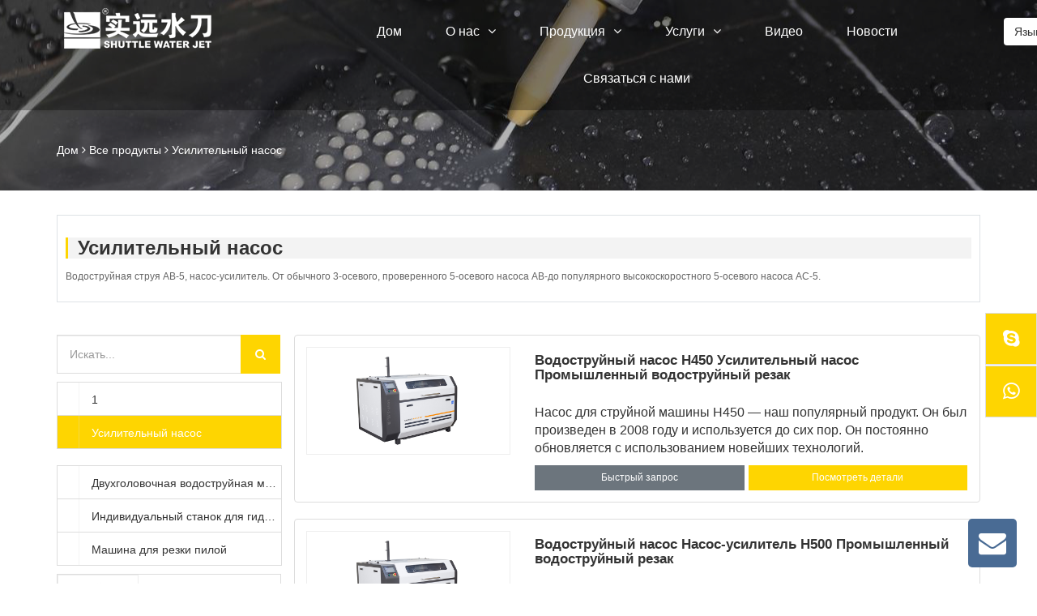

--- FILE ---
content_type: text/html; charset=utf-8
request_url: https://ru.shuttlewaterjet.com/products/intensifier-pump.html
body_size: 12642
content:
<!DOCTYPE html>
<html lang="ru" dir="ltr">

<head>
    <meta charset="UTF-8">
    <meta http-equiv="X-UA-Compatible" content="IE=edge">
    <meta name="viewport" content="width=device-width, initial-scale=1.0" />
    <title> Китайский производитель насосов-усилителей</title>
    <meta name="keywords" content="Усилительный насос">
    <meta name="description" content=" OEM-производитель насосов-усилителей | От обычного 3-осного до популярного AC-5-осевого оборудования, каждое оборудование Shuttle соответствует рыночному спросу, никогда не устаревает и всегда пользуется популярностью среди отечественных и зарубежных клиентов.">
    <link rel="shortcut icon" href="https://img.yigetechsaas.com/49/source/favicon_24888.png" type="image/x-icon" />
    <meta http-equiv="x-dns-prefetch-control" content="on" />
    <link rel="dns-prefetch" href="https://static.yigetechcms.com/">
	<link rel="dns-prefetch" href="https://img.yigetechsaas.com">
	
	<meta property="og:type" content="website" />
    <meta property="og:title" content=" Китайский производитель насосов-усилителей" />
    <meta property="og:site_name" content="Водяной струйный челнок" />
    <meta property="og:description"
          content=" OEM-производитель насосов-усилителей | От обычного 3-осного до популярного AC-5-осевого оборудования, каждое оборудование Shuttle соответствует рыночному спросу, никогда не устаревает и всегда пользуется популярностью среди отечественных и зарубежных клиентов." />
    <meta property="og:url" content="https://ru.shuttlewaterjet.com/products/intensifier-pump.html" />
    <meta property="og:image" content="https://img.yigetechsaas.com/49/source/logo_24887.png" />
	
			<link rel="alternate" href="https://www.shuttlewaterjet.com" hreflang="x-default">
	        <link rel="alternate" href="https://ru.shuttlewaterjet.com" hreflang="ru">
	        <link rel="alternate" href="https://ar.shuttlewaterjet.com" hreflang="ar">
	            <link rel="canonical" href="https://ru.shuttlewaterjet.com/products/intensifier-pump.html" />

	<link rel="stylesheet" href="https://static.yigetechcms.com/project/shiyuanjixie/css/bootstrap.min.css">
	<link rel="stylesheet" href="https://static.yigetechcms.com/project/shiyuanjixie/css/font-awesome.min.css">
	<link rel="stylesheet" href="https://static.yigetechcms.com/project/shiyuanjixie/css/swiper-bundle.min.css">
	<link rel="stylesheet" href="https://static.yigetechcms.com/project/shiyuanjixie/css/owl.carousel.min.css">
	<link rel="stylesheet" href="https://static.yigetechcms.com/project/shiyuanjixie/css/stellarnav.min.css">
	<link rel="stylesheet" href="https://static.yigetechcms.com/project/shiyuanjixie/css/jquery.fancybox.min.css">

    <style>
        .site-header {position:fixed;top:0;z-index:9999;width:100%;background:rgba(0,0,0,0.3);padding:10px 0;}
        .d-none {display:none;}
        .inner-mask {position:absolute;left:0;top:0;width:100%;height:100%;background: #000;opacity: .3;}
        .inner-title {display:none;}
        .banner_area_plane {min-height:350px;position:relative;}
        .navbar-brand {padding:0;}
        .inner-title {position:absolute;bottom:60px;color:#fff;font-weight:600;}
        .b_crum_link_inner {position:absolute;bottom:40px;}
        .b_crum_link_inner a,.b_crum_link_inner i {color:#fff;}
        .stellarnav ul ul {background:rgba(0,0,0,0.9);}
        .stellarnav>ul>li>a {padding:20px 25px;font-size:16px;}
        .stellarnav li a:hover {background:#EEC801;}
        .stellarnav li a {color:#fff;}
        .menu-toggle i.fa-bars{font-size:28px;}
        @media screen and (min-width:1024px) {.d-none {display:none;}
        }
        .inner-bg {min-height:235px;background-size:cover;position:relative;}
        @media screen and (max-width:760px) {.site-header {background:rgba(0,0,0,0.9);padding:16px 0;}
            .logo-ab {position:absolute;right:0px;width:72%;top:0px;}
            .vedio_play {margin-top:70px;}
            .stellarnav.mobile>ul>li>a {color:#111;}
            .stellarnav.mobile li.has-sub a {color:#111;}
            .stellarnav.mobile ul {background:#BCB9B9;}
            .xs-hidden {display:none;}
        }
        .site-header nav {position:relative;}
        .attr-nav {position:absolute;right:-80px;top:12px;}
        .btn-group .btn {color:#333 !important;background-color:#fff;border-color:#ccc;display:inline-block;padding:6px 12px;margin-bottom:0;font-size:14px;font-weight:400;line-height:1.42857143;text-align:center;white-space:nowrap;vertical-align:middle;-ms-touch-action:manipulation;touch-action:manipulation;cursor:pointer;user-select:none;background-image:none;border:1px solid transparent;border-radius:4px;}
        @media screen and (min-width:1000px) {.pc-hidden {display:none !important;}
        }

    </style>

    <script src="https://static-test.yigetechcms.com/project/shiyuanjixie/js/jquery.min.js" type="ddf897db5db0e2ecda59869b-text/javascript"></script>
    <script src="https://static-test.yigetechcms.com/project/shiyuanjixie/js/owl.carousel.min.js" type="ddf897db5db0e2ecda59869b-text/javascript"></script>



    <!-- Google Tag Manager -->
    <script type="ddf897db5db0e2ecda59869b-text/javascript">(function(w,d,s,l,i){w[l]=w[l]||[];w[l].push({'gtm.start':
            new Date().getTime(),event:'gtm.js'});var f=d.getElementsByTagName(s)[0],
        j=d.createElement(s),dl=l!='dataLayer'?'&l='+l:'';j.async=true;j.src=
        'https://www.googletagmanager.com/gtm.js?id='+i+dl;f.parentNode.insertBefore(j,f);
    })(window,document,'script','dataLayer','GTM-WNTGZFL');</script>
    <!-- End Google Tag Manager -->
    <script type="application/ld+json">
{
"@context": "https://schema.org",
  "@type": "BreadcrumbList",
  "itemListElement": [
  {
      "@type": "ListItem",
      "position": 1,
      "name": "Home",
      "item": "http://ru.shuttlewaterjet.com"
  },
    {
      "@type": "ListItem",
      "position": 2,
      "name": "Все продукты"
      ,"item": "http://ru.shuttlewaterjet.com/products/all.html"  }
  ,    {
      "@type": "ListItem",
      "position": 3,
      "name": "Усилительный насос"
      ,"item": "http://ru.shuttlewaterjet.com/products/intensifier-pump.html"  }
      ]
 }
</script>

</head>

<body class="home home-5">

<!-- Google Tag Manager (noscript) -->
<noscript><iframe src="https://www.googletagmanager.com/ns.html?id=GTM-WNTGZFL"
                  height="0" width="0" style="display:none;visibility:hidden"></iframe></noscript>
<!-- End Google Tag Manager (noscript) -->

<script type="ddf897db5db0e2ecda59869b-text/javascript">
    window.rtl_flag = false
</script>
<div class="site-wrapper">
<!-- header  start -->

<!-- Site header -->
<header class="site-header" id="site-header">
    <nav class="container">
        <div class="row top-header">
            <div class="col-lg-3 col-xs-7 logo-ab">
                <div class="logo">
                    <a class="navbar-brand" href="/">
                        <img src="https://img.yigetechsaas.com/49/source/logo_24887.png" alt="Logo">
                    </a>
                </div>
            </div>
            <div class="col-lg-9 col-xs-12">
                <div class="main-nav-area">
                    <div class="stellarnav desktop">
                        <ul class="mobile-100">
                                                        <li>
                                <a href="/">Дом</a>
                                                            </li>
                                                        <li>
                                <a href="/page/about-us.html">О нас</a>
                                                                <ul>
                                                                        <li>
                                        <a href="/page/about-us.html">Профиль компании</a>
                                                                            </li>
                                                                        <li>
                                        <a href="/page/about-us.html">Построение команды</a>
                                                                            </li>
                                                                        <li>
                                        <a href="/galleries/honor-certificate.html">Почетная грамота</a>
                                                                            </li>
                                                                    </ul>
                                                            </li>
                                                        <li>
                                <a href="/products/all.html">Продукция</a>
                                                                <ul>
                                                                        <li>
                                        <a href="/products/sawjet-cutting-machine.html">Машина для резки пилой</a>
                                                                            </li>
                                                                        <li>
                                        <a href="/product/ac-5axis-cnc-water-jet-cutting-machine.html">Камни Плитка Стекло Металлы Струя воды</a>
                                                                                <ul>
                                                                                        <li>
                                                <a href="/product/ac-5axis-cnc-water-jet-cutting-machine.html">Станок для гидроабразивной резки с ЧПУ под углом 45 градусов</a>
                                            </li>
                                                                                        <li>
                                                <a href="/product/ab-5-axis-waterjet-machine.html">Угловая резка AB 5-осевой гидроабразивный станок</a>
                                            </li>
                                                                                        <li>
                                                <a href="/product/3axis-portable-water-jet-cutting-machine.html">Пряморезной 3-осевой портативный станок для гидроабразивной резки</a>
                                            </li>
                                                                                    </ul>
                                                                            </li>
                                                                        <li>
                                        <a href="/product/two-heads-with-45-degrees-10-degrees-water-jet.html">Машина для водоструйной обработки с двумя головками</a>
                                                                                <ul>
                                                                                        <li>
                                                <a href="/product/two-heads-vertical-cutting-water-jet.html">Вертикальная струя воды с двумя головками</a>
                                            </li>
                                                                                        <li>
                                                <a href="/product/two-heads-with-45-degrees-10-degrees-water-jet.html">Две головки с 45-градусной и 10-градусной струей воды</a>
                                            </li>
                                                                                        <li>
                                                <a href="/product/two-heads-with-45-degrees-0-degree-water-jet.html">Две головки с 45-градусной и 0-градусной струей воды</a>
                                            </li>
                                                                                    </ul>
                                                                            </li>
                                                                        <li>
                                        <a href="/product/customized-waterjet-cutting-machine.html">Индивидуальный станок для гидроабразивной резки</a>
                                                                                <ul>
                                                                                        <li>
                                                <a href="/product/customized-waterjet-cutting-machine.html">Большой станок для гидроабразивной резки</a>
                                            </li>
                                                                                        <li>
                                                <a href="/product/mini-waterjet-cutting-machine.html">Мини-станок для гидроабразивной резки</a>
                                            </li>
                                                                                    </ul>
                                                                            </li>
                                                                        <li>
                                        <a href="/product/intensifier-pump-industrial-water-jet-cutter.html">Усилитель насоса Промышленный водоструйный резак</a>
                                                                                <ul>
                                                                                        <li>
                                                <a href="/product/intensifier-pump-industrial-water-jet-cutter.html">Водоструйный насос H500 Насос-усилитель Промышленный водоструйный резак</a>
                                            </li>
                                                                                        <li>
                                                <a href="/product/water-jet-pump-h450-intensifier-pump-industrial-water-jet-cutter.html">Водоструйный насос H450 Насос-усилитель Промышленный водоструйный резак</a>
                                            </li>
                                                                                    </ul>
                                                                            </li>
                                                                    </ul>
                                                            </li>
                                                        <li>
                                <a href="/service/after-sales-service.html">Услуги</a>
                                                                <ul>
                                                                        <li>
                                        <a href="/service/after-sales-service.html">Послепродажное обслуживание</a>
                                                                            </li>
                                                                        <li>
                                        <a href="/service/after-sales-service.html">Бесплатный тест</a>
                                                                            </li>
                                                                    </ul>
                                                            </li>
                                                        <li>
                                <a href="/page/video.html">Видео</a>
                                                            </li>
                                                        <li>
                                <a href="/articles/news.html">Новости</a>
                                                            </li>
                                                        <li>
                                <a href="/page/contact-us.html">Связаться с нами</a>
                                                            </li>
                                                    </ul>
                    </div>
                </div>
            </div>

        </div>
        <div class="attr-nav xs-hidden">
            <div class="btn-group lang-choose">
                <button type="button" class="btn btn-default dropdown-toggle" data-toggle="dropdown" aria-haspopup="true" aria-expanded="false">
                    Язык<span class="caret"></span>
                </button>
                <ul class="dropdown-menu">
                                        <li><a href="https://www.shuttlewaterjet.com"><span class="flag-icon "></span>
                        English</a></li>
                                        <li><a href="https://ru.shuttlewaterjet.com"><span class="flag-icon "></span>
                        Pусский</a></li>
                                        <li><a href="https://ar.shuttlewaterjet.com"><span class="flag-icon "></span>
                        اللغة العربية</a></li>
                                                        </ul>
            </div>
        </div>
    </nav>
</header>

<!--Product-->
<!-- bg-banner  start -->
<section class="inner-bg" style="background: url('https://img.yigetechsaas.com/49/source/shiyuan-banner_24890.jpg');background-position: center;">
    <div class="inner-mask"></div>
    <div class="container">
        <h1 class="inner-title">
                        Усилительный насос        </h1>
        <div class="b_crum_link_inner">
            <a href="/">Дом</a>
                        <i class="fa fa-angle-right" aria-hidden="true"></i>
            <a href="/products/all.html"><span>Все продукты</span></a>
                        <i class="fa fa-angle-right" aria-hidden="true"></i>
            <a href="/products/intensifier-pump.html"><span>Усилительный насос</span></a>
                        

        </div>
    </div>
</section>

<!-- 插件样式 -->
<link rel="stylesheet" href="https://static.yigetechcms.com/project/shiyuanjixie/css/lightslider.min.css">
<link rel="stylesheet" href="https://static.yigetechcms.com/project/shiyuanjixie/css/jquery.treemenu.min.css">

<!-- 插件脚本 -->
<script src="https://static-test.yigetechcms.com/project/shiyuanjixie/js/lightslider.min.js" type="ddf897db5db0e2ecda59869b-text/javascript"></script>
<script src="https://static-test.yigetechcms.com/project/shiyuanjixie/js/jquery.treemenu.min.js" type="ddf897db5db0e2ecda59869b-text/javascript"></script>

<!-- 页面样式 -->
<link rel="stylesheet" href="https://static.yigetechcms.com/project/shiyuanjixie/css/products-4.css">
<style>
    .slider-search input {
        width: 82%;
        height: 48px !important;
        float: left;
    }

    .table-striped>tbody>tr:nth-of-type(odd) {
        background-color: #E2DFDF;
    }

    main .section-head h2:after {
        height: 2px;
    }

    main .section-head h2:after {
        background-color: #FED501;
    }

    main .aside-munu .list-group-item .treemenu .toggler {
        width: 28px;
        height: 100%;
        line-height: 44px;
        padding: 0;
    }

    .slider-search button {
        height: 48px;
        width: 100%;
    }

    main .content-style h3 {
        border-left: 0.12em solid #FED501;
    }

    .media-object {
        height: 100%;
    }

    main .thumbnail .button-box.row .btn:hover {
        background-color: #143581;
        border-color: #143581;
    }

    main .btn-primary:hover {
        background-color: #143581 !important;
        border-color: #143581 !important;
    }

    main .thumbnail h3 {
        font-size: 17px !important;
        line-height: 18px !important;
        height: 54px !important;
        margin-top: 8px;
        margin-bottom: 8px;
    }

    main .btn-primary {
        background-color: #FED501 !important;
        border-color: #FED501 !important;
    }

    main .aside-munu .list-group-item a {
        font-size: 14px;
        white-space: nowrap;
        text-overflow: ellipsis;
        overflow: hidden;
    }

    main .content-style h3 {
        font-size: 24px;
    }

    main .section-head h2 {
        font-size: 24px;
        margin-bottom: 25px;
    }

    .pro_search {
        display: flex;
    }

    .pro_search input {
        width: 72% !important;
        float: left !important;
    }

    .pro_search button {
        float: left !important;
    }

    main .content-style p {
        height: auto;
    }

    .list-group {
        margin-bottom: 0 !important;
    }

    .firsts-li.tree-opened {
        margin-bottom: 20px !important;
    }

    main .content-style {
        font-size: 14px;
        overflow-x: hidden;

        margin-bottom: 10px;
    }

    main .content-style p {
        height: auto !important;
        display: inherit !important;
    }

    .list-description {
        overflow: inherit !important;
        height: auto !important;
    }

    .mr-20 {
        margin-left: 20px;
    }

    main .aside-munu .list-group-item .list-group .list-group-item {
        background-color: rgba(0, 0, 0, 0.03);
    }

    main .aside-munu .list-group-item .list-group .list-group-item a {
        color: #666666;
        word-wrap: break-word;
        font-size: 13px;
        height: auto;
    }

    .table-striped>tbody>tr:nth-child(3) td {
        width: 50%;
    }

    li.tree-closed>.toggler:before {
        content: "\f105" !important;
        display: inline-block;
        font: normal normal normal 14px/1 FontAwesome;
        font-size: inherit;
        text-rendering: auto;
        -webkit-font-smoothing: antialiased;
    }

    li.tree-opened>.toggler:before {
        content: "\f107" !important;
        display: inline-block;
        font: normal normal normal 14px/1 FontAwesome;
        font-size: inherit;
        text-rendering: auto;
        -webkit-font-smoothing: antialiased;
    }

    .second-li.tree-opened .second-level {
        color: #fff !important;
    }

    @media screen and (min-width: 1240px) {
        .p-r0 {
            padding-right: 0;
        }

        main .aside-munu .list-group-item .list-group .list-group-item a {
            min-height: 42px;
            line-height: 20px;
            display: flex;
            align-items: center;
        }
    }

    li.tree-empty>.toggler:before {
        content: none !important;
        display: inline-block;
        font: normal normal normal 14px/1 FontAwesome;
        font-size: inherit;
        text-rendering: auto;
        -webkit-font-smoothing: antialiased;
    }

    main .aside-munu .list-group-item .toggler::before {
        font-size: 1.1em !important;
    }

    main .aside-munu .list-group-item.active>a.first-level,
    main .aside-munu .list-group-item.tree-opened>a.first-level {
        background: #FED501;
        color: #fff !important;
    }

    main .aside-munu .firsts-li.active .toggler,
    main .aside-munu .firsts-li.tree-opened .toggler {
        color: #fff;
    }

    main .aside-munu .second-li .toggler {
        color: #333 !important;
    }

    main .aside-munu .second-li.active>a,
    main .aside-munu .second-li.tree-opened>a {
        font-weight: 700;
    }

    main .aside-munu .second-li-2.active>a.second-level,
    main .aside-munu .second-li-2.tree-opened>a.second-level {
        background: #4A8DC9 !important;
        color: #fff !important;
        font-weight: 400;
    }

    main .aside-munu .second-li.active .toggler,
    main .aside-munu .second-li.tree-opened .toggler {
        color: #FED501 !important;
    }

    main .aside-munu .second-li-2.active .toggler,
    main .aside-munu .second-li-2.tree-opened .toggler {
        color: #fff !important;
    }

    main .aside-munu .list-group-item.active>a.third-level,
    main .aside-munu .list-group-item.tree-opened>a.third-level {
        font-weight: 700;
    }
    .pagination>.active>a, .pagination>.active>a:focus, .pagination>.active>a:hover, .pagination>.active>span, .pagination>.active>span:focus, .pagination>.active>span:hover {
        background-color: #FED501 ;
        border-color: #FED501 ;
    }
    .pagination>li>a, .pagination>li>span{color:#333;}
    .pagination>li>a:focus, .pagination>li>a:hover, .pagination>li>span:focus, .pagination>li>span:hover{color:#333;}
    .lSSlideOuter .lSPager.lSpg>li.active a, .lSSlideOuter .lSPager.lSpg>li:hover a{background-color:#FED501;}
    /*
    .tree-opened .toggler {
        color: #fff !important;
    }
    main .aside-munu .list-group-item.active > a.first-level, main .aside-munu .list-group-item.tree-opened > a.first-level{
            background: #FED501;
        color: #fff !important;
    }
    main .aside-munu .list-group-item .list-group .list-group-item {
        background-color: rgba(0,73,138, 0.83);
    }
    main .aside-munu .list-group-item .list-group .list-group-item a {
        color: #fff;
    }
    main .aside-munu .list-group-item.active > a, main .aside-munu .list-group-item.tree-opened > a {
        color: #fff !important;
    }
    .third-li{
        background: #fff !important;
    }
    .third-li .third-level{
        color: #111 !important;
    }
    main .aside-munu .third-li.active .third-level{
        color: #FED501 !important;
    }*/

</style>
<script type="ddf897db5db0e2ecda59869b-text/javascript">
    $(function() {
        if ($('.dg-products-section').length) {
            $('.dg-products-section table').each(function() {
                $(this).addClass('table table-bordered table-striped').wrap(
                    "<div class=\"table-responsive\"></div>");
            });
            $('.dg-products-section img').each(function() {
                $(this).addClass('img-responsive');
            });
        }
    });
</script>


<main class="dg-products-section">
    <div class="section-margin-1x"></div>

    <section class="pagination-section">
        <div class="container">
            <div class="list-description content-style pt-4 p-3 border">
                <h3>Усилительный насос</h3>

                <p> Водоструйная струя AB-5, насос-усилитель. От обычного 3-осевого, проверенного 5-осевого насоса AB-до популярного высокоскоростного 5-осевого насоса AC-5.</p>            </div>
        </div>
    </section>

    <div class="section-margin-1x"></div>

    <section>
        <div class="container">
            <div class="row">

                <div class="col-lg-3 visible-lg p-r0">
                    <aside>
                        <!-- 侧边搜索-->
                        <div class="slider-search">
                            <form action="/search.html" method="GET">
                                <input type="hidden" name="module" value="product">
                                <input type="text" class="form-control" name="keyword" placeholder="Искать...">
                                <span class="input-group-btn">
                                    <button class="btn btn-default btn-primary" type="submit"><i class="fa fa-search"
                                                                                                 aria-hidden="true"></i></button>
                                </span>
                            </form>
                        </div>
                        <!-- /侧边搜索 -->

                        <div class="mb-3"></div>

                        <!-- 侧边导航菜单 -->
                        <div class="aside-munu">
                            <ul id="asideMenu" class="list-group">
                                                                <li class="list-group-item firsts-li ">
                                    <a href="/products/stones-tiles-glass-metals-water-jet-machine.html"
                                       class="first-level">1</a>
                                                                    </li>
                                                                <li class="list-group-item firsts-li  tree-opened active">
                                    <a href="/products/intensifier-pump.html"
                                       class="first-level">Усилительный насос</a>
                                                                    </li>
                                                                <li class="list-group-item firsts-li ">
                                    <a href="/products/two-heads-water-jet-machine.html"
                                       class="first-level">Двухголовочная водоструйная машина</a>
                                                                    </li>
                                                                <li class="list-group-item firsts-li ">
                                    <a href="/products/customized-waterjet-cutting-machine.html"
                                       class="first-level">Индивидуальный станок для гидроабразивной резки</a>
                                                                    </li>
                                                                <li class="list-group-item firsts-li ">
                                    <a href="/products/sawjet-cutting-machine.html"
                                       class="first-level">Машина для резки пилой</a>
                                                                    </li>
                                                            </ul>
                            <script type="ddf897db5db0e2ecda59869b-text/javascript">
                                $("#asideMenu").treemenu({
                                    'delay': 200,
                                    'closeOther': true,
                                    'openActive': true
                                });
                            </script>
                        </div>
                        <!-- /侧边导航菜单 -->

                        <div class="mb-3"></div>

                        <!-- 侧边产品 -->


                        <div id="aside-product" class="aside-product mb-3">
                                                        <div class="media">
                                <div class="media-left">
                                    <a href="/product/5-axis-blade-saw-and-5-axis-waterjet-machine.html">
                                        <img class="media-object" src="https://img.yigetechsaas.com/49/source/c806074beaa67d634040f78cf0d92e5c_184762.jpg?x-oss-process=image/resize,w_100,h_100,m_fill"
                                             alt="5-осевая ленточная пила и 5-осевая гидроабразивная машина">
                                    </a>
                                </div>
                                <a href="/product/5-axis-blade-saw-and-5-axis-waterjet-machine.html" class="media-body">
                                    <h4 class="media-heading">5-осевая ленточная пила и 5-осевая гидроабразивная машина</h4>
                                </a>
                            </div>
                                                        <div class="media">
                                <div class="media-left">
                                    <a href="/product/2-by-6m-water-jet-cutting-machines.html">
                                        <img class="media-object" src="https://img.yigetechsaas.com/49/source/3axis2060_63421.jpg?x-oss-process=image/resize,w_100,h_100,m_fill"
                                             alt="Машины гидроабразивной резки 2 на 6 м">
                                    </a>
                                </div>
                                <a href="/product/2-by-6m-water-jet-cutting-machines.html" class="media-body">
                                    <h4 class="media-heading">Машины гидроабразивной резки 2 на 6 м</h4>
                                </a>
                            </div>
                                                        <div class="media">
                                <div class="media-left">
                                    <a href="/product/mini-waterjet-cutting-machine.html">
                                        <img class="media-object" src="https://img.yigetechsaas.com/49/source/bfbbd2d875043fbfbd2aca1abaf2d4b4.jpg?x-oss-process=image/resize,w_100,h_100,m_fill"
                                             alt="Мини-станок для гидроабразивной резки">
                                    </a>
                                </div>
                                <a href="/product/mini-waterjet-cutting-machine.html" class="media-body">
                                    <h4 class="media-heading">Мини-станок для гидроабразивной резки</h4>
                                </a>
                            </div>
                                                        <div class="media">
                                <div class="media-left">
                                    <a href="/product/ac-5axis-cnc-water-jet-cutting-machine.html">
                                        <img class="media-object" src="https://img.yigetechsaas.com/49/source/2bc5725fbd2639464614d35eac098b53.jpg?x-oss-process=image/resize,w_100,h_100,m_fill"
                                             alt="Станок для гидроабразивной резки с ЧПУ под углом 45 градусов">
                                    </a>
                                </div>
                                <a href="/product/ac-5axis-cnc-water-jet-cutting-machine.html" class="media-body">
                                    <h4 class="media-heading">Станок для гидроабразивной резки с ЧПУ под углом 45 градусов</h4>
                                </a>
                            </div>
                                                        <div class="media">
                                <div class="media-left">
                                    <a href="/product/intensifier-pump-industrial-water-jet-cutter.html">
                                        <img class="media-object" src="https://img.yigetechsaas.com/49/source/dde81010077d48e95483213151e25b64.jpg?x-oss-process=image/resize,w_100,h_100,m_fill"
                                             alt="Водоструйный насос Насос-усилитель H500 Промышленный водоструйный резак">
                                    </a>
                                </div>
                                <a href="/product/intensifier-pump-industrial-water-jet-cutter.html" class="media-body">
                                    <h4 class="media-heading">Водоструйный насос Насос-усилитель H500 Промышленный водоструйный резак</h4>
                                </a>
                            </div>
                                                                                </div>
                        <!-- /侧边产品 -->

                    </aside>
                    <div class="section-margin-2x"></div>
                </div>
                <div class="col-lg-9">
                    <div class="section-main">
                                                <div class="mb-4">
                            <div class="thumbnail">
                                <div class="row">
                                    <div class="col-sm-4">
                                        <a href="/product/water-jet-pump-h450-intensifier-pump-industrial-water-jet-cutter.html" title="Водоструйный насос H450 Усилительный насос Промышленный водоструйный резак"><img alt="Водоструйный насос H450 Усилительный насос Промышленный водоструйный резак" src="https://img.yigetechsaas.com/49/source/dde81010077d48e95483213151e25b64.jpg"
                                                                                    width="100%" /></a>
                                    </div>
                                    <div class="col-sm-8">
                                        <div class="caption">
                                            <h3><a href="/product/water-jet-pump-h450-intensifier-pump-industrial-water-jet-cutter.html" title="Водоструйный насос H450 Усилительный насос Промышленный водоструйный резак">Водоструйный насос H450 Усилительный насос Промышленный водоструйный резак</a></h3>
                                            <div class="content-style">
                                                 <span style="font-size:10.5pt"><span style="font-family:等线"><span lang="EN-US" style="font-family:&quot;Arial&quot;,sans-serif"><span style="font-size:16px;"><span style="font-family:Arial,Helvetica,sans-serif;">Насос для струйной машины H450 — наш популярный продукт. Он был произведен в 2008 году и используется до сих пор. Он постоянно обновляется с использованием новейших технологий.</span></span></span></span></span>                                            </div>
                                        </div>
                                        <div class="button-box row">
                                            <a data-fancybox data-src="#QuickInquiryModal" href="javascript:;"
                                               class="btn btn-secondary col" href="#">Быстрый запрос</a>
                                            <a class="btn btn-primary col" href="/product/water-jet-pump-h450-intensifier-pump-industrial-water-jet-cutter.html">Посмотреть детали</a>
                                        </div>
                                    </div>
                                </div>
                            </div>
                        </div>
                                                <div class="mb-4">
                            <div class="thumbnail">
                                <div class="row">
                                    <div class="col-sm-4">
                                        <a href="/product/intensifier-pump-industrial-water-jet-cutter.html" title="Водоструйный насос Насос-усилитель H500 Промышленный водоструйный резак"><img alt="Водоструйный насос Насос-усилитель H500 Промышленный водоструйный резак" src="https://img.yigetechsaas.com/49/source/dde81010077d48e95483213151e25b64.jpg"
                                                                                    width="100%" /></a>
                                    </div>
                                    <div class="col-sm-8">
                                        <div class="caption">
                                            <h3><a href="/product/intensifier-pump-industrial-water-jet-cutter.html" title="Водоструйный насос Насос-усилитель H500 Промышленный водоструйный резак">Водоструйный насос Насос-усилитель H500 Промышленный водоструйный резак</a></h3>
                                            <div class="content-style">
                                                 <span style="font-size:10.5pt"><span style="font-family:等线"><span lang="EN-US" style="font-family:&quot;Arial&quot;,sans-serif"><span style="font-size:16px;"><span style="font-family:Arial,Helvetica,sans-serif;">Гидроабразивный насос H500 – наш популярный продукт.</span></span></span></span></span><br /> <span style="font-size:16px;"><span style="font-family:Arial,Helvetica,sans-serif;"><span lang="EN-US">Его скорость резки на 30% выше, чем у H450, а</span> <span lang="EN-US">толщина резки будет выше и позволит экономить песок.</span> <br /><span lang="EN-US">&nbsp;&nbsp;</span></span></span>                                            </div>
                                        </div>
                                        <div class="button-box row">
                                            <a data-fancybox data-src="#QuickInquiryModal" href="javascript:;"
                                               class="btn btn-secondary col" href="#">Быстрый запрос</a>
                                            <a class="btn btn-primary col" href="/product/intensifier-pump-industrial-water-jet-cutter.html">Посмотреть детали</a>
                                        </div>
                                    </div>
                                </div>
                            </div>
                        </div>
                                            </div>

                                    </div>
            </div>
        </div>
    </section>

    <div class="section-margin-1x">
        <div class="container">
            <hr>
        </div>
    </div>

    <section class="recommend-section">
        <div class="container">
            <div class="section-head">
                <h2>Рекомендовать продукты</h2>
            </div>
        </div>
        <div class="container">
            <ul id="RecommendProducts">
                                <li>
                    <div class="thumbnail">
                        <a href="/product/5-axis-blade-saw-and-5-axis-waterjet-machine.html" title="5-осевая ленточная пила и 5-осевая гидроабразивная машина"><img alt="5-осевая ленточная пила и 5-осевая гидроабразивная машина"
                                                                    src="https://img.yigetechsaas.com/49/source/c806074beaa67d634040f78cf0d92e5c_184762.jpg?x-oss-process=image/resize,w_247,h_225,m_fill" width="100%" /></a>
                        <div class="caption">
                            <h3><a href="/product/5-axis-blade-saw-and-5-axis-waterjet-machine.html" title="5-осевая ленточная пила и 5-осевая гидроабразивная машина">5-осевая ленточная пила и 5-осевая гидроабразивная машина</a></h3>
                            <div class="button-box row">
                                <a data-fancybox data-src="#QuickInquiryModal" href="javascript:;"
                                   class="btn btn-secondary col" href="#">Быстрый запрос</a>
                                <a class="btn btn-primary col" href="/product/5-axis-blade-saw-and-5-axis-waterjet-machine.html" title="5-осевая ленточная пила и 5-осевая гидроабразивная машина">Посмотреть детали</a>
                            </div>
                        </div>
                    </div>
                </li>
                                <li>
                    <div class="thumbnail">
                        <a href="/product/mini-waterjet-cutting-machine.html" title="Мини-станок для гидроабразивной резки"><img alt="Мини-станок для гидроабразивной резки"
                                                                    src="https://img.yigetechsaas.com/49/source/bfbbd2d875043fbfbd2aca1abaf2d4b4.jpg?x-oss-process=image/resize,w_247,h_225,m_fill" width="100%" /></a>
                        <div class="caption">
                            <h3><a href="/product/mini-waterjet-cutting-machine.html" title="Мини-станок для гидроабразивной резки">Мини-станок для гидроабразивной резки</a></h3>
                            <div class="button-box row">
                                <a data-fancybox data-src="#QuickInquiryModal" href="javascript:;"
                                   class="btn btn-secondary col" href="#">Быстрый запрос</a>
                                <a class="btn btn-primary col" href="/product/mini-waterjet-cutting-machine.html" title="Мини-станок для гидроабразивной резки">Посмотреть детали</a>
                            </div>
                        </div>
                    </div>
                </li>
                                <li>
                    <div class="thumbnail">
                        <a href="/product/ac-5axis-cnc-water-jet-cutting-machine.html" title="Станок для гидроабразивной резки с ЧПУ под углом 45 градусов"><img alt="Станок для гидроабразивной резки с ЧПУ под углом 45 градусов"
                                                                    src="https://img.yigetechsaas.com/49/source/2bc5725fbd2639464614d35eac098b53.jpg?x-oss-process=image/resize,w_247,h_225,m_fill" width="100%" /></a>
                        <div class="caption">
                            <h3><a href="/product/ac-5axis-cnc-water-jet-cutting-machine.html" title="Станок для гидроабразивной резки с ЧПУ под углом 45 градусов">Станок для гидроабразивной резки с ЧПУ под углом 45 градусов</a></h3>
                            <div class="button-box row">
                                <a data-fancybox data-src="#QuickInquiryModal" href="javascript:;"
                                   class="btn btn-secondary col" href="#">Быстрый запрос</a>
                                <a class="btn btn-primary col" href="/product/ac-5axis-cnc-water-jet-cutting-machine.html" title="Станок для гидроабразивной резки с ЧПУ под углом 45 градусов">Посмотреть детали</a>
                            </div>
                        </div>
                    </div>
                </li>
                                <li>
                    <div class="thumbnail">
                        <a href="/product/intensifier-pump-industrial-water-jet-cutter.html" title="Водоструйный насос Насос-усилитель H500 Промышленный водоструйный резак"><img alt="Водоструйный насос Насос-усилитель H500 Промышленный водоструйный резак"
                                                                    src="https://img.yigetechsaas.com/49/source/dde81010077d48e95483213151e25b64.jpg?x-oss-process=image/resize,w_247,h_225,m_fill" width="100%" /></a>
                        <div class="caption">
                            <h3><a href="/product/intensifier-pump-industrial-water-jet-cutter.html" title="Водоструйный насос Насос-усилитель H500 Промышленный водоструйный резак">Водоструйный насос Насос-усилитель H500 Промышленный водоструйный резак</a></h3>
                            <div class="button-box row">
                                <a data-fancybox data-src="#QuickInquiryModal" href="javascript:;"
                                   class="btn btn-secondary col" href="#">Быстрый запрос</a>
                                <a class="btn btn-primary col" href="/product/intensifier-pump-industrial-water-jet-cutter.html" title="Водоструйный насос Насос-усилитель H500 Промышленный водоструйный резак">Посмотреть детали</a>
                            </div>
                        </div>
                    </div>
                </li>
                                            </ul>
            <script type="ddf897db5db0e2ecda59869b-text/javascript">
                $("#RecommendProducts").lightSlider({
                    rtl:rtl_flag,
                    auto: true,
                    loop: true,
                    item: 4,
                    responsive: [{
                        breakpoint: 1000,
                        settings: {
                            item: 4,
                        }
                    }, {
                        breakpoint: 768,
                        settings: {
                            item: 1,
                        }
                    }],
                });
            </script>
        </div>
    </section>
    <section class="quick-inquiry-section" style="display: none;">
        <div class="container">
            <div id="QuickInquiryModal" style="width:90%; max-width: 800px;">
                <h2>Быстрый запрос</h2>
                <form action="javascript:;" method="post" id="product-form">
                    <input type="hidden" name="__token__" value="e22ce7d4d2d62936baf014f35b1246c8" />                    <input name="forward" type="hidden" value="https://ru.shuttlewaterjet.com/products/intensifier-pump.html" />
                    <div class="form-group">
                        <label>Электронная почта: </label>
                        <input type="email" name="email" class="form-control" placeholder="Электронная почта*">
                    </div>
                    <div class="form-group">
                        <label>Имя: </label>
                        <input type="text" name="name" class="form-control" placeholder="Имя*">
                    </div>
                    <div class="form-group">
                        <label>Страна: </label>
                        <input type="text" name="country" class="form-control" placeholder="Компания*">
                    </div>
                    <div class="form-group">
                        <label>Телефон: </label>
                        <input type="text" name="phone" class="form-control" placeholder="Введите номер телефона*">
                    </div>
                    <div class="form-group">
                        <label>Сообщение: </label>
                        <textarea class="form-control" rows="3" name="content"
                                  placeholder="Введите ваше сообщение*"></textarea>
                    </div>
                    <button type="submit" class=" btn btn-primary" id="product-submit">Отправить запрос</button>
                </form>
            </div>
        </div>
    </section>
    <div class="section-margin-2x"></div>

</main>

<!-- footer  start -->
<style>
    .form-group input{width: 100%;}
    .form-group .textarea{height: 100px;}
    #pendant .button-list{position:fixed;right:0;bottom:27%;padding:0;list-style:none;z-index:999999}
    #pendant .button-list .button{font-size:20px;display:block;width:64px;height:64px;line-height:64px;text-align:center;color:#fff;background-color:#FED501;cursor:pointer;margin:1px 0;opacity:1;z-index:1;border:1px solid #ddd;padding:0;}
    #pendant .button-list li{position:relative;}
    #pendant .button-list li:hover .button{opacity:1;background-color:#fac012;}
    #pendant .button-list i{font-size:24px;}
    #pendant .button-list .fm-label{color:#ffffff;background-color:#FED501;position:absolute;right:56px;top:1px;padding:0 15px;height:50px;line-height:50px;width:230px;opacity:0;}
    #pendant .button-list .list_1:hover .fm-label{opacity:1!important;transition:1s;}
    #pendant .button-list .list_2:hover .fm-label{opacity:1!important;transition:1s;}
    @media only screen and (max-width: 767px){
        #pendant .button-list{bottom:20%;}
        #pendant .button-list .button {width: 50px;height: 50px;line-height: 50px;}
    }
    /*! CSS Used fontfaces */
    #pendant .button-list .fm-label {color:#ffffff;background-color:#FED501;position:absolute;right:65px;top:1px;padding:0 10px;height:63px;line-height:63px;width:230px;}
    .footer-area {position:relative;z-index:1;padding-top:100px;background-color:#15171a;}
    .footer-contact-list a {color:#fff;}
    .single-footer-widget .quick-links-list li {text-transform:capitalize;}
    .single-footer-widget .footer-services-list li a {text-transform:capitalize;}
    .single-footer-widget {margin-bottom:30px;}
    .single-footer-widget .logo {margin-bottom:20px;}
    .single-footer-widget .logo p {color:#ffffff;margin-top:18px;margin-bottom:0;}
    .single-footer-widget p {color:#ffffff;font-size:14px;}
    .single-footer-widget .social {padding-left:0;margin-bottom:0;list-style-type:none;}
    .single-footer-widget .social li {display:inline-block;-webkit-transition:0.5s;transition:0.5s;margin-top:10px;margin-right:10px;}
    .single-footer-widget .social li:last-child {margin-right:0;}
    .single-footer-widget .social li a {width:35px;height:35px;background-color:#fff;line-height:35px;border-radius:50%;color:#111;text-align:center;display:inherit;}
    .single-footer-widget .social li a i::before {font-size:13px;}
    .single-footer-widget .social li a:hover {background-color:#FED501;color:#ffffff;}
    .single-footer-widget h3 {margin-bottom:23px;color:#ffffff;position:relative;padding-bottom:6px;font-size:23px;font-weight:700;}
    .single-footer-widget h3::before {content:'';position:absolute;left:0;bottom:-7px;width:40px;height:2px;background:#FED501;}
    .single-footer-widget .footer-services-list {padding-left:0;margin-bottom:0;list-style-type:none;}
    .single-footer-widget .footer-services-list li {margin-bottom:12px;color:#ffffff;font-size:14px;}
    .single-footer-widget .footer-services-list li a {display:inline-block;color:#ffffff;}
    .single-footer-widget .footer-services-list li a:hover {color:#FED501;}
    .single-footer-widget .footer-services-list li:last-child {margin-bottom:0;}
    .single-footer-widget .quick-links-list {padding-left:0;margin-bottom:0;list-style-type:none;}
    .single-footer-widget .quick-links-list li {margin-bottom:12px;color:#ffffff;font-size:14px;}
    .single-footer-widget .quick-links-list li a {display:inline-block;color:#ffffff;}
    .single-footer-widget .quick-links-list li a:hover {color:#FED501;}
    .single-footer-widget .quick-links-list li:last-child {margin-bottom:0;}
    .single-footer-widget .footer-contact-list {padding-left:0;margin-bottom:0;list-style-type:none;}
    .single-footer-widget .footer-contact-list li {margin-bottom:12px;color:#ffffff;font-size:16px;line-height:1.7;}
    .single-footer-widget .footer-contact-list li span {font-weight:700;margin-right:5px;}
    .single-footer-widget .footer-contact-list li:last-child {margin-bottom:0;}
    .copyright-area {background-color:#000000;margin-top:70px;padding-top:20px;padding-bottom:20px;}
    .copyright-area p {color:#ffffff;}
    .copyright-area p a {display:inline-block;color:#ffffff;font-weight:600;}
    .copyright-area p a.policy {color:#6b6b6b;border-bottom:1px solid #686868;margin-left:12px;text-decoration:none;}
    .copyright-area p a:hover {color:#FED501;}
    .copyright-area p a.policy:hover {border-bottom:1px solid #FED501;}
    .copyright-area ul {padding-left:0;margin-bottom:0;list-style-type:none;text-align:right;}
    .copyright-area ul li {display:inline-block;margin-left:25px;position:relative;color:#ffffff;font-size:14px;line-height:initial;}
    .copyright-area ul li a {color:#ffffff;}
    .copyright-area ul li a:hover {color:#FED501;}
    .copyright-area ul li::before {content:'';width:4px;height:1px;background:#ffffff;left:-15px;top:50%;position:absolute;-webkit-transform:translateY(-50%);transform:translateY(-50%);}
    .copyright-area ul li:first-child {margin-left:0;}
    .copyright-area ul li:first-child::before {display:none;}
    .circle-map {position:absolute;top:20%;right:18%;z-index:-1;}
    .lines {position:absolute;top:0;left:0;right:0;height:100%;margin:auto;width:90vw;z-index:-1;}
    .lines .line {position:absolute;width:1px;height:100%;top:0;left:50%;background:rgba(255,255,255,0.1);overflow:hidden;}
    .lines .line::after {content:"";display:block;position:absolute;height:15vh;width:100%;top:-50%;left:0;background:-webkit-gradient(linear,left top,left bottom,from(rgba(255,255,255,0)),color-stop(75%,#ffffff),to(#ffffff));background:linear-gradient(to bottom,rgba(255,255,255,0) 0%,#ffffff 75%,#ffffff 100%);-webkit-animation:run 7s 0s infinite;animation:run 7s 0s infinite;-webkit-animation-fill-mode:forwards;animation-fill-mode:forwards;-webkit-animation-timing-function:cubic-bezier(0.4,0.26,0,0.97);animation-timing-function:cubic-bezier(0.4,0.26,0,0.97);}
    .lines .line:nth-child(1) {margin-left:-25%;}
    .lines .line:nth-child(1)::after {-webkit-animation-delay:2s;animation-delay:2s;}
    .lines .line:nth-child(3) {margin-left:25%;}
    .lines .line:nth-child(3)::after {-webkit-animation-delay:2.5s;animation-delay:2.5s;}

    a.scrollup,a.scrollup:visited {bottom:100px;}
    .move_form {display:block;width:60px;height:60px;text-align:center;background:#496B94;border-radius:5px;position:fixed;bottom:20px;right:25px;z-index:999;}
    .move_form i {font-size:34px;color:#fff;line-height:60px;}
    .move_form:hover {background:#111;}
    .btn-primary {color:#fff;background-color:#496B94;border-color:#496B94;}
    .btn-primary:hover {background:#111;}

    @media only screen and (max-width:767px) {p{font-size:14px;}
        .footer-area {padding-top:60px;}
        .single-footer-widget .logo {margin-bottom:15px;}
        .single-footer-widget .logo img {max-width:130px;}
        .single-footer-widget p {font-size:13px;}
        .single-footer-widget h3 {margin-bottom:20px;padding-bottom:8px;font-size:20px;}
        .single-footer-widget .footer-services-list li {font-size:13px;}
        .single-footer-widget .quick-links-list li {font-size:13px;}
        .single-footer-widget .footer-contact-list li {font-size:13px;}
        .copyright-area {margin-top:30px;text-align:center;}
        .copyright-area ul {text-align:center;margin-top:10px;}
        .copyright-area ul li {font-size:13px;}
        .move_form {width: 50px;height: 50px;}
        .move_form i {font-size: 26px;line-height: 50px;}
    }
    @media only screen and (min-width:576px) and (max-width:767px) {.copyright-area {text-align:left;}
        .copyright-area ul {text-align:right;margin-top:0;}
    }
    @media only screen and (min-width:768px) and (max-width:991px) {.footer-area {padding-top:80px;}
        .single-footer-widget h3 {font-size:21px;}
        .copyright-area {margin-top:50px;}
    }
    #go_top {display:block;height:24px;line-height:24px;color:#fff;text-align:center;font-size:14px;}
    #go_top:hover {text-decoration:none;}

    @media only screen and (max-width:768px) {#chat_window {right:5%;bottom:10%;}
        .footer-top {padding:15px 0;}
        footer .copyright {padding:15px 0;}
        .footer-widget .quick-link-list li {float:left;margin:0 5px;}
    }
    .form-container form {margin-bottom:0!important;}
    .more_box .form-container {width:200px;}
    .more_box .form-container .form-group {position:relative;}
    .search-inp1 {display:block;width:100%;color:#000000;line-height:24px;padding:5px 30px 5px 10px;height:30px;border:1px solid #e0e0e0;background:#ffffff;margin-bottom:0;}
    .search-btn {position:absolute;right:0px;top:0px;width:40px;height:30px;text-align:center;color:#fff;font-size:14px;border:none;cursor:pointer;background:#2f318b;}
    .slider-quote {background:black !important;color:#fff !important;text-align:center;line-height:56px;width:50px;height:50px;display:block;border-radius:100%;margin-bottom:6px;}
    .slider-quote i {font-size:20px;}
    .slider-quote:hover {background:#0292E0 !important;color:#fff !important;}
</style>

<footer class="footer-area">
    <div class="container">
        <div class="row">
            <div class="col-lg-4 col-md-6 col-sm-6">
                <div class="single-footer-widget">
                    <div class="logo">
                        <a href="/"><img src="https://img.yigetechsaas.com/49/source/footer_logo_24889.png" alt="image"></a>
                    </div>
                    <ul class="footer-contact-list">
                        <li>Фошань,Китай,528223</li>
                        <li><a href="tel:+86 757 8660 2636">+86 757 8660 2636</a></li>
                        <li><a href="/cdn-cgi/l/email-protection#32415a4746465e574553465740585746720304011c515d5f"><span class="__cf_email__" data-cfemail="1162796465657d7466706574637b7465512027223f727e7c">[email&#160;protected]</span></a></li>
                    </ul>
                    <ul class="social">
                                                <li><a href="https://www.facebook.com/SHUTTLEWATERJET/ target="_blank"><i class="fa fa-facebook"></i></a></li>
                                                <li><a href="https://www.youtube.com/channel/UCligt68l2qhp94jGwpJhOjw" target="_blank"><i class="fa fa-youtube-square"></i></a></li>
                                            </ul>
                </div>
            </div>
            <div class="col-lg-2 col-md-6 col-sm-6">
                <div class="single-footer-widget">
                    <h3>О</h3>
                    <ul class="footer-services-list">
                                                <li><a href="/page/about-us.html">Профиль компании</a></li>
                                                <li><a href="/page/about-us.html">Построение команды</a></li>
                                                <li><a href="/galleries/honor-certificate.html">Почетная грамота</a></li>
                                            </ul>
                </div>
            </div>
            <div class="col-lg-2 col-md-6 col-sm-6">
                <div class="single-footer-widget">
                    <h3>Продукты</h3>
                    <ul class="footer-services-list">
                                                <li><a href="/products/stones-tiles-glass-metals-water-jet-machine.html">Камни Плитка Стекло Металлы Водоструйная машина</a></li>
                                                <li><a href="/products/intensifier-pump.html">Насос-усилитель</a></li>
                                                <li><a href="/products/two-heads-water-jet-machine.html">Машина для водоструйной обработки с двумя головками</a></li>
                                                <li><a href="/products/customized-waterjet-cutting-machine.html">Индивидуальный станок для гидроабразивной резки</a></li>
                                            </ul>
                </div>
            </div>
            <div class="col-lg-2 col-md-6 col-sm-6">
                <div class="single-footer-widget">
                    <h3>Услуга</h3>
                    <ul class="quick-links-list">
                                                <li><a href="/service/after-sales-service.html">Послепродажное обслуживание</a></li>
                                                <li><a href="/service/after-sales-service.html">Бесплатный тест</a></li>
                                            </ul>
                </div>
            </div>
            <div class="col-lg-2 col-md-6 col-sm-6">
                <div class="single-footer-widget">
                    <h3>Прямая ссылка</h3>
                    <ul class="quick-links-list">
                                                <li><a href="/page/video.html">Видео</a></li>
                                                <li><a href="/articles/news.html">Новости</a></li>
                                                <li><a href="/page/contact-us.html">Связаться с нами</a></li>
                                            </ul>
                </div>
            </div>
        </div>
    </div>
    <div class="copyright-area">
        <div class="container">
            <div class="row align-items-center">
                <div class="col-lg-6 col-md-6 col-sm-6">
                    <p> Авторские права @ 2020 Shuttle Water Jet. Все права защищены.<a href="/page/privacy-policy.html" class="policy">политика конфиденциальности</a></p>
                </div>
            </div>
        </div>
    </div>

</footer>

<div class="move_form">
    <a data-fancybox data-src="#QuickInquiryModal2" href="javascript:;" href="#">
        <i class="fa fa-envelope" aria-hidden="true"></i></a>
</div>

<section class="quick-inquiry-section" style="display: none;">
    <div class="container">
        <div id="QuickInquiryModal2"  style="width:90%; max-width: 800px;">
            <h2>Быстрый запрос 22</h2>
            <form action="javaScript:;" method="post" id="Inquiry-form">
                <input type="hidden" name="__token__" value="e22ce7d4d2d62936baf014f35b1246c8" />                <input name="forward" type="hidden" value="https://ru.shuttlewaterjet.com/products/intensifier-pump.html" />
                <div class="form-group">
                    <label>Имя*: </label>
                    <input type="text" name="name" class="form-control" placeholder="Введите имя">
                </div>
                <div class="form-group">
                    <label>Электронная почта*: </label>
                    <input type="email" name="email" class="form-control" placeholder="Введите свой адрес электронной почты">
                </div>
                <div class="form-group">
                    <label>Телефон*: </label>
                    <input type="text"  name="phone" class="form-control" placeholder="Введите номер телефона">
                </div>
                <div class="form-group">
                    <label>Сообщение*: </label>
                    <textarea class="form-control" rows="4" name="content"  placeholder="Чтобы получить точную цену, введите подробные требования к продукту, такие как: - конкретная модель или объем - напряжение, герцы и хладагент - предполагаемое количество заказа."></textarea>
                </div>
                <button type="submit" class="btn btn-primary" id="Inquiry-submit">Отправить запрос</button>
            </form>
        </div>
    </div>
</section>

<div id="pendant">
    <ul class="button-list">
        <li class="list_1">
            <a href="skype:shuttlewaterjet@163.com?chat" class="button" title="contact us with whatsapp" target="_blank">
                <i class="fa fa-skype"></i></a>
            <div class="fm-label">
                Скайп:<a href="/cdn-cgi/l/email-protection" class="__cf_email__" data-cfemail="77041f0203031b1200160312051d1203374641445914181a">[email&#160;protected]</a>            </div>
        </li>
        <li class="list_2">
            <a href="https://api.whatsapp.com/send?phone=+8613827754885" class="button" title="contact us with skype" target="_blank">
                <i class="fa fa-whatsapp"></i></a>
            <div class="fm-label">
                WhatsApp:+8613827754885            </div>
        </li>
    </ul>
</div>
</div>

<script data-cfasync="false" src="/cdn-cgi/scripts/5c5dd728/cloudflare-static/email-decode.min.js"></script><script src="https://static.yigetechcms.com/project/shiyuanjixie/js/swiper-bundle.min.js" type="ddf897db5db0e2ecda59869b-text/javascript"></script>
<script src="https://static.yigetechcms.com/project/shiyuanjixie/js/bootstrap.min.js" type="ddf897db5db0e2ecda59869b-text/javascript"></script>
<script src="https://static.yigetechcms.com/project/shiyuanjixie/js/stellarnav.min.js" type="ddf897db5db0e2ecda59869b-text/javascript"></script>
<script src="https://static.yigetechcms.com/project/shiyuanjixie/js/jquery.fancybox.min.js" type="ddf897db5db0e2ecda59869b-text/javascript"></script>
<script src="https://static.yigetechcms.com/project/shiyuanjixie/js/jquery.lazyload.min.js" type="ddf897db5db0e2ecda59869b-text/javascript"></script>

<script type="ddf897db5db0e2ecda59869b-text/javascript">
    $('.stellarnav').stellarNav({
        breakpoint: 991,
    });
</script>

<script type="ddf897db5db0e2ecda59869b-text/javascript">
    // slider area
    function slider_area() {
        var owl = $(".slider-area");
        owl.owlCarousel({
            loop: true,
            margin: 0,
            responsiveClass: true,
            navigation: true,
            navText: ["<i class='fa fa-angle-left'></i>", "<i class='fa fa-angle-right'></i>"],
            nav: true,
            items: 1,
            dots: true,
            smartSpeed: 1000,
            autoplay: true,
            //autoplayTimeout: 4000,
            center: true,
            responsive: {
                0: {
                    items: 1
                },
                480: {
                    items: 1
                },
                760: {
                    items: 1
                }
            }
        });
    }
    slider_area();

    // 导航栏滚动

</script>

<style>
    .kefu-box {
        position: fixed;
        right: 0px;
        bottom: 100px;
        z-index: 1000;
    }
    .kefu {
        width: 46px;
        height: 46px;
        margin-bottom: 5px;
        position: relative;
    }

    .kefu span {
        display: block;
        width: 45px;
        height: 45px;
        border: 1px solid #ddd;
        position: relative;
        cursor: pointer;
        border-radius: 50%;
    }
    .transition {
        -webkit-transition: 0.5s;
        -moz-transition: 0.5s;
        -o-transition: 0.5s;
        transition: 0.5s;
    }
    .kefu-email-info {
        width: 215px;
        display: block;
        position: absolute;
        right: 56px;
        top: 1px;
        height: 45px;
        line-height: 45px;
        background-color: #FED501;
        text-align: center;
        color: #fff;
        display: none;
    }
    .backTop {
        width: 45px;
        height: 45px;
        border: 1px solid #ddd;
        background: url(https://static.yigetechcms.com/project/shiyuanjixie/images/backtop.png) no-repeat center;
        cursor: pointer;
        border-radius: 50%;
    }
    .backTop:hover {
        background: #FED501 url(https://static.yigetechcms.com/project/shiyuanjixie/images/backtop-h.png) no-repeat center;
        border-color: #FED501;
    }
    .kefu-email-info:after {
        content: '';
        display: block;
        width: 0;
        height: 0;
        border: 8px;
        border-color: transparent;
        border-style: solid;
        border-left: 8px solid #FED501;
        position: absolute;
        right: -16px;
        top: 13px;
    }
    .xuan_email {
        display: block;
    }
    .kefu-email-info:hover {
        color: #fff;
    }
</style>

<script type="ddf897db5db0e2ecda59869b-text/javascript">
    $(document).on('ready', function() {
        $("#chat_window .chat_box.is_respon .chat_box_menu .more").click(function() {
            $("#chat_window .chat_box .box").toggleClass("show");
        });
        $("#chat_window .chat_box .box .chat_close").click(function() {
            $("#chat_window .chat_box .box").removeClass("show");
        });

    });
    $(window).scroll(function() {
        if ($(window).scrollTop() > 0) {
            $('#go_top').addClass("show");
        } else {
            $('#go_top').removeClass("show");
        }
    });
    $('#go_top').click(function() {
        $("html, body").animate({
            "scrollTop": 0
        }, 700);
        console.log(1);
    });
    var swiper = new Swiper(".mySwiper", {});

</script>

<script type="ddf897db5db0e2ecda59869b-text/javascript">
    $(function(){
        $("img.lazy").lazyload({
            threshold :20
        });
    });

</script>

<script type="ddf897db5db0e2ecda59869b-text/javascript">
    function sendInquiry(formId, btnId) {
        $(btnId).on("click", function () {
			var fromData = new FormData($(formId)[0]);
			var flag = newBeforeSubmit(fromData)
			if(!flag){
				alert('Please enter the required fields');
				return;
			}
            $.ajax({
                processData: false,
                contentType: false,
                type: "POST",
                url: "/inquiry",
                data: fromData,
                success: function (jsonResult) {
                    if (jsonResult.code == 200) {
                        
                        location.href = "/page/thanks.html";
                    } else {
                        alert(jsonResult.msg)
                    }
                    $(":input[name = '__token__']").val(jsonResult.data.token)
                },
                error: function (data) {
                    alert(data.responseText)
                }
            });
        });
        function newBeforeSubmit(form) {
            if (form.get("phone") == "" || form.get("name") == "" || form.get("email") == "" || form.get("content") == "") {
               return false;
            }
           return true;
        }
    }
    sendInquiry('#Inquiry-form',"#Inquiry-submit")
    sendInquiry('#index-form',"#index-submit")
    sendInquiry('#product-form',"#product-submit")
    sendInquiry('#service-form',"#service-submit")
    sendInquiry('#contact_form',"#contact-submit")

</script>

<script src="/cdn-cgi/scripts/7d0fa10a/cloudflare-static/rocket-loader.min.js" data-cf-settings="ddf897db5db0e2ecda59869b-|49" defer></script><script defer src="https://static.cloudflareinsights.com/beacon.min.js/vcd15cbe7772f49c399c6a5babf22c1241717689176015" integrity="sha512-ZpsOmlRQV6y907TI0dKBHq9Md29nnaEIPlkf84rnaERnq6zvWvPUqr2ft8M1aS28oN72PdrCzSjY4U6VaAw1EQ==" data-cf-beacon='{"version":"2024.11.0","token":"d2cca47e39f64eb8ad840c8a4c06827e","r":1,"server_timing":{"name":{"cfCacheStatus":true,"cfEdge":true,"cfExtPri":true,"cfL4":true,"cfOrigin":true,"cfSpeedBrain":true},"location_startswith":null}}' crossorigin="anonymous"></script>
</body>
</html>

--- FILE ---
content_type: text/css
request_url: https://static.yigetechcms.com/project/shiyuanjixie/css/products-4.css
body_size: 2467
content:
@charset "UTF-8";
main {
  /*圆角样式*/
  /*display属性相关*/
  /*响应式嵌入元素类*/
  /*响应式浮动类*/
  /*紧贴顶部*/
  /*100%*/
  /*文字加粗，斜体*/
  /*文字对齐类*/
}

main .mt-0 {
  margin-top: 0rem !important;
}

main .mx-0 {
  margin: 0 0rem !important;
}

main .my-0 {
  margin: 0rem 0 !important;
}

main .m-0 {
  margin: 0rem !important;
}

main .pt-0 {
  padding-top: 0rem !important;
}

main .px-0 {
  padding: 0 0rem !important;
}

main .py-0 {
  padding: 0rem 0 !important;
}

main .p-0 {
  padding: 0rem !important;
}

main .ml-0 {
  margin-left: 0rem !important;
}

main .mx-0 {
  margin: 0 0rem !important;
}

main .my-0 {
  margin: 0rem 0 !important;
}

main .m-0 {
  margin: 0rem !important;
}

main .pl-0 {
  padding-left: 0rem !important;
}

main .px-0 {
  padding: 0 0rem !important;
}

main .py-0 {
  padding: 0rem 0 !important;
}

main .p-0 {
  padding: 0rem !important;
}

main .mb-0 {
  margin-bottom: 0rem !important;
}

main .mx-0 {
  margin: 0 0rem !important;
}

main .my-0 {
  margin: 0rem 0 !important;
}

main .m-0 {
  margin: 0rem !important;
}

main .pb-0 {
  padding-bottom: 0rem !important;
}

main .px-0 {
  padding: 0 0rem !important;
}

main .py-0 {
  padding: 0rem 0 !important;
}

main .p-0 {
  padding: 0rem !important;
}

main .mr-0 {
  margin-right: 0rem !important;
}

main .mx-0 {
  margin: 0 0rem !important;
}

main .my-0 {
  margin: 0rem 0 !important;
}

main .m-0 {
  margin: 0rem !important;
}

main .pr-0 {
  padding-right: 0rem !important;
}

main .px-0 {
  padding: 0 0rem !important;
}

main .py-0 {
  padding: 0rem 0 !important;
}

main .p-0 {
  padding: 0rem !important;
}

main .mt-1 {
  margin-top: 0.25rem !important;
}

main .mx-1 {
  margin: 0 0.25rem !important;
}

main .my-1 {
  margin: 0.25rem 0 !important;
}

main .m-1 {
  margin: 0.25rem !important;
}

main .pt-1 {
  padding-top: 0.25rem !important;
}

main .px-1 {
  padding: 0 0.25rem !important;
}

main .py-1 {
  padding: 0.25rem 0 !important;
}

main .p-1 {
  padding: 0.25rem !important;
}

main .ml-1 {
  margin-left: 0.25rem !important;
}

main .mx-1 {
  margin: 0 0.25rem !important;
}

main .my-1 {
  margin: 0.25rem 0 !important;
}

main .m-1 {
  margin: 0.25rem !important;
}

main .pl-1 {
  padding-left: 0.25rem !important;
}

main .px-1 {
  padding: 0 0.25rem !important;
}

main .py-1 {
  padding: 0.25rem 0 !important;
}

main .p-1 {
  padding: 0.25rem !important;
}

main .mb-1 {
  margin-bottom: 0.25rem !important;
}

main .mx-1 {
  margin: 0 0.25rem !important;
}

main .my-1 {
  margin: 0.25rem 0 !important;
}

main .m-1 {
  margin: 0.25rem !important;
}

main .pb-1 {
  padding-bottom: 0.25rem !important;
}

main .px-1 {
  padding: 0 0.25rem !important;
}

main .py-1 {
  padding: 0.25rem 0 !important;
}

main .p-1 {
  padding: 0.25rem !important;
}

main .mr-1 {
  margin-right: 0.25rem !important;
}

main .mx-1 {
  margin: 0 0.25rem !important;
}

main .my-1 {
  margin: 0.25rem 0 !important;
}

main .m-1 {
  margin: 0.25rem !important;
}

main .pr-1 {
  padding-right: 0.25rem !important;
}

main .px-1 {
  padding: 0 0.25rem !important;
}

main .py-1 {
  padding: 0.25rem 0 !important;
}

main .p-1 {
  padding: 0.25rem !important;
}

main .mt-2 {
  margin-top: 0.5rem !important;
}

main .mx-2 {
  margin: 0 0.5rem !important;
}

main .my-2 {
  margin: 0.5rem 0 !important;
}

main .m-2 {
  margin: 0.5rem !important;
}

main .pt-2 {
  padding-top: 0.5rem !important;
}

main .px-2 {
  padding: 0 0.5rem !important;
}

main .py-2 {
  padding: 0.5rem 0 !important;
}

main .p-2 {
  padding: 0.5rem !important;
}

main .ml-2 {
  margin-left: 0.5rem !important;
}

main .mx-2 {
  margin: 0 0.5rem !important;
}

main .my-2 {
  margin: 0.5rem 0 !important;
}

main .m-2 {
  margin: 0.5rem !important;
}

main .pl-2 {
  padding-left: 0.5rem !important;
}

main .px-2 {
  padding: 0 0.5rem !important;
}

main .py-2 {
  padding: 0.5rem 0 !important;
}

main .p-2 {
  padding: 0.5rem !important;
}

main .mb-2 {
  margin-bottom: 0.5rem !important;
}

main .mx-2 {
  margin: 0 0.5rem !important;
}

main .my-2 {
  margin: 0.5rem 0 !important;
}

main .m-2 {
  margin: 0.5rem !important;
}

main .pb-2 {
  padding-bottom: 0.5rem !important;
}

main .px-2 {
  padding: 0 0.5rem !important;
}

main .py-2 {
  padding: 0.5rem 0 !important;
}

main .p-2 {
  padding: 0.5rem !important;
}

main .mr-2 {
  margin-right: 0.5rem !important;
}

main .mx-2 {
  margin: 0 0.5rem !important;
}

main .my-2 {
  margin: 0.5rem 0 !important;
}

main .m-2 {
  margin: 0.5rem !important;
}

main .pr-2 {
  padding-right: 0.5rem !important;
}

main .px-2 {
  padding: 0 0.5rem !important;
}

main .py-2 {
  padding: 0.5rem 0 !important;
}

main .p-2 {
  padding: 0.5rem !important;
}

main .mt-3 {
  margin-top: 1rem !important;
}

main .mx-3 {
  margin: 0 1rem !important;
}

main .my-3 {
  margin: 1rem 0 !important;
}

main .m-3 {
  margin: 1rem !important;
}

main .pt-3 {
  padding-top: 1rem !important;
}

main .px-3 {
  padding: 0 1rem !important;
}

main .py-3 {
  padding: 1rem 0 !important;
}

main .p-3 {
  padding: 1rem !important;
}

main .ml-3 {
  margin-left: 1rem !important;
}

main .mx-3 {
  margin: 0 1rem !important;
}

main .my-3 {
  margin: 1rem 0 !important;
}

main .m-3 {
  margin: 1rem !important;
}

main .pl-3 {
  padding-left: 1rem !important;
}

main .px-3 {
  padding: 0 1rem !important;
}

main .py-3 {
  padding: 1rem 0 !important;
}

main .p-3 {
  padding: 1rem !important;
}

main .mb-3 {
  margin-bottom: 1rem !important;
}

main .mx-3 {
  margin: 0 1rem !important;
}

main .my-3 {
  margin: 1rem 0 !important;
}

main .m-3 {
  margin: 1rem !important;
}

main .pb-3 {
  padding-bottom: 1rem !important;
}

main .px-3 {
  padding: 0 1rem !important;
}

main .py-3 {
  padding: 1rem 0 !important;
}

main .p-3 {
  padding: 1rem !important;
}

main .mr-3 {
  margin-right: 1rem !important;
}

main .mx-3 {
  margin: 0 1rem !important;
}

main .my-3 {
  margin: 1rem 0 !important;
}

main .m-3 {
  margin: 1rem !important;
}

main .pr-3 {
  padding-right: 1rem !important;
}

main .px-3 {
  padding: 0 1rem !important;
}

main .py-3 {
  padding: 1rem 0 !important;
}

main .p-3 {
  padding: 1rem !important;
}

main .mt-4 {
  margin-top: 1.5rem !important;
}

main .mx-4 {
  margin: 0 1.5rem !important;
}

main .my-4 {
  margin: 1.5rem 0 !important;
}

main .m-4 {
  margin: 1.5rem !important;
}

main .pt-4 {
  padding-top: 1.5rem !important;
}

main .px-4 {
  padding: 0 1.5rem !important;
}

main .py-4 {
  padding: 1.5rem 0 !important;
}

main .p-4 {
  padding: 1.5rem !important;
}

main .ml-4 {
  margin-left: 1.5rem !important;
}

main .mx-4 {
  margin: 0 1.5rem !important;
}

main .my-4 {
  margin: 1.5rem 0 !important;
}

main .m-4 {
  margin: 1.5rem !important;
}

main .pl-4 {
  padding-left: 1.5rem !important;
}

main .px-4 {
  padding: 0 1.5rem !important;
}

main .py-4 {
  padding: 1.5rem 0 !important;
}

main .p-4 {
  padding: 1.5rem !important;
}

main .mb-4 {
  margin-bottom: 1.5rem !important;
}

main .mx-4 {
  margin: 0 1.5rem !important;
}

main .my-4 {
  margin: 1.5rem 0 !important;
}

main .m-4 {
  margin: 1.5rem !important;
}

main .pb-4 {
  padding-bottom: 1.5rem !important;
}

main .px-4 {
  padding: 0 1.5rem !important;
}

main .py-4 {
  padding: 1.5rem 0 !important;
}

main .p-4 {
  padding: 1.5rem !important;
}

main .mr-4 {
  margin-right: 1.5rem !important;
}

main .mx-4 {
  margin: 0 1.5rem !important;
}

main .my-4 {
  margin: 1.5rem 0 !important;
}

main .m-4 {
  margin: 1.5rem !important;
}

main .pr-4 {
  padding-right: 1.5rem !important;
}

main .px-4 {
  padding: 0 1.5rem !important;
}

main .py-4 {
  padding: 1.5rem 0 !important;
}

main .p-4 {
  padding: 1.5rem !important;
}

main .mt-5 {
  margin-top: 3rem !important;
}

main .mx-5 {
  margin: 0 3rem !important;
}

main .my-5 {
  margin: 3rem 0 !important;
}

main .m-5 {
  margin: 3rem !important;
}

main .pt-5 {
  padding-top: 3rem !important;
}

main .px-5 {
  padding: 0 3rem !important;
}

main .py-5 {
  padding: 3rem 0 !important;
}

main .p-5 {
  padding: 3rem !important;
}

main .ml-5 {
  margin-left: 3rem !important;
}

main .mx-5 {
  margin: 0 3rem !important;
}

main .my-5 {
  margin: 3rem 0 !important;
}

main .m-5 {
  margin: 3rem !important;
}

main .pl-5 {
  padding-left: 3rem !important;
}

main .px-5 {
  padding: 0 3rem !important;
}

main .py-5 {
  padding: 3rem 0 !important;
}

main .p-5 {
  padding: 3rem !important;
}

main .mb-5 {
  margin-bottom: 3rem !important;
}

main .mx-5 {
  margin: 0 3rem !important;
}

main .my-5 {
  margin: 3rem 0 !important;
}

main .m-5 {
  margin: 3rem !important;
}

main .pb-5 {
  padding-bottom: 3rem !important;
}

main .px-5 {
  padding: 0 3rem !important;
}

main .py-5 {
  padding: 3rem 0 !important;
}

main .p-5 {
  padding: 3rem !important;
}

main .mr-5 {
  margin-right: 3rem !important;
}

main .mx-5 {
  margin: 0 3rem !important;
}

main .my-5 {
  margin: 3rem 0 !important;
}

main .m-5 {
  margin: 3rem !important;
}

main .pr-5 {
  padding-right: 3rem !important;
}

main .px-5 {
  padding: 0 3rem !important;
}

main .py-5 {
  padding: 3rem 0 !important;
}

main .p-5 {
  padding: 3rem !important;
}

main .mt-auto {
  margin-top: auto !important;
}

main .mx-auto {
  margin: 0 auto !important;
}

main .my-auto {
  margin: auto 0 !important;
}

main .m-auto {
  margin: auto !important;
}

main .pt-auto {
  padding-top: auto !important;
}

main .px-auto {
  padding: 0 auto !important;
}

main .py-auto {
  padding: auto 0 !important;
}

main .p-auto {
  padding: auto !important;
}

main .ml-auto {
  margin-left: auto !important;
}

main .mx-auto {
  margin: 0 auto !important;
}

main .my-auto {
  margin: auto 0 !important;
}

main .m-auto {
  margin: auto !important;
}

main .pl-auto {
  padding-left: auto !important;
}

main .px-auto {
  padding: 0 auto !important;
}

main .py-auto {
  padding: auto 0 !important;
}

main .p-auto {
  padding: auto !important;
}

main .mb-auto {
  margin-bottom: auto !important;
}

main .mx-auto {
  margin: 0 auto !important;
}

main .my-auto {
  margin: auto 0 !important;
}

main .m-auto {
  margin: auto !important;
}

main .pb-auto {
  padding-bottom: auto !important;
}

main .px-auto {
  padding: 0 auto !important;
}

main .py-auto {
  padding: auto 0 !important;
}

main .p-auto {
  padding: auto !important;
}

main .mr-auto {
  margin-right: auto !important;
}

main .mx-auto {
  margin: 0 auto !important;
}

main .my-auto {
  margin: auto 0 !important;
}

main .m-auto {
  margin: auto !important;
}

main .pr-auto {
  padding-right: auto !important;
}

main .px-auto {
  padding: 0 auto !important;
}

main .py-auto {
  padding: auto 0 !important;
}

main .p-auto {
  padding: auto !important;
}

main .rounded {
  border-radius: 0.25rem;
}

main .rounded-top {
  border-top-right-radius: 0.25rem;
  border-top-left-radius: 0.25rem;
}

main .rounded-right {
  border-bottom-right-radius: 0.25rem;
  border-top-right-radius: 0.25rem;
}

main .rounded-bottom {
  border-bottom-right-radius: 0.25rem;
  border-bottom-left-radius: 0.25rem;
}

main .rounded-left {
  border-bottom-left-radius: 0.25rem;
  border-top-left-radius: 0.25rem;
}

main .rounded-circle {
  border-radius: 50%;
}

main .text-white {
  color: #fff !important;
}

main .d-inline {
  display: inline !important;
}

main .d-block {
  display: block !important;
}

main .d-inline-block {
  display: inline-block;
}

main .embed-responsive-21by9 {
  padding-bottom: 42.857143%;
}

main .embed-responsive-1by1 {
  padding-bottom: 100%;
}

main .float-xs-left {
  float: left !important;
}

main .float-xs-right {
  float: right !important;
}

main .float-xs-none {
  float: none !important;
}

@media (min-width: 576px) {
  main .float-sm-left {
    float: left !important;
  }
  main .float-sm-right {
    float: right !important;
  }
  main .float-sm-none {
    float: none !important;
  }
}

@media (min-width: 768px) {
  main .float-md-left {
    float: left !important;
  }
  main .float-md-right {
    float: right !important;
  }
  main .float-md-none {
    float: none !important;
  }
}

@media (min-width: 992px) {
  main .float-lg-left {
    float: left !important;
  }
  main .float-lg-right {
    float: right !important;
  }
  main .float-lg-none {
    float: none !important;
  }
}

@media (min-width: 1200px) {
  main .float-xl-left {
    float: left !important;
  }
  main .float-xl-right {
    float: right !important;
  }
  main .float-xl-none {
    float: none !important;
  }
}

main .pos-f-t {
  position: fixed;
  top: 0;
  right: 0;
  left: 0;
  z-index: 1001;
}

main .w-100 {
  width: 100%;
}

main .h-100 {
  height: 100%;
}

main .font-weight-bold {
  font-weight: bold !important;
}

main .font-weight-normal {
  font-weight: normal !important;
}

main .font-italic {
  font: italic !important;
}

main .align-baseline {
  vertical-align: baseline !important;
}

main .align-top {
  vertical-align: top !important;
}

main .align-middle {
  vertical-align: middle !important;
}

main .align-bottom {
  vertical-align: bottom !important;
}

main .align-text-bottom {
  vertical-align: text-bottom !important;
}

main .align-text-top {
  vertical-align: text-top !important;
}

main .border {
  border: 1px solid #dee2e6 !important;
}

main hr {
  margin: 1em 0;
}

main .section-margin-1x {
  margin: 30px;
}

main .section-margin-2x {
  margin: 60px;
}

main a,
main a:hover {
  color: inherit;
  text-decoration: none;
}

main a[href] {
  cursor: pointer;
}

main img {
  max-width: 100%;
  border: 1px solid #eee;
}

main h1,
main h2,
main h3,
main h4,
main h5,
main h6 {
  font-weight: bold;
}

main .form-control {
  border-radius: 0;
  height: auto;
  border: 1px solid #ddd;
  padding-left: 15px;
}

main .btn {
  border-radius: 0;
}

main .breadcrumb {
  background-color: transparent;
  padding: 15px 0;
  display: table;
}

main .breadcrumb .breadcrumb-item {
  color: #fff;
  padding: 0 2em 0 .5em;
  position: relative;
  height: 2.4em;
  line-height: 2.4em;
  margin-right: .2em;
  text-transform: capitalize;
  font-size: 12px;
  float: left;
}

main .breadcrumb .breadcrumb-item {
  color: #fff;
  padding: 0 2em 0 .5em;
  position: relative;
  height: 2.4em;
  line-height: 2.4em;
  margin-right: .2em;
  text-transform: capitalize;
  font-size: 12px;
}

@media (max-width: 768px) {
  main .breadcrumb .breadcrumb-item {
    font-size: 8.4px;
  }
}

main .breadcrumb .breadcrumb-item:first-child {
  padding-left: 1em;
  overflow: hidden;
}

main .breadcrumb .breadcrumb-item:last-child::before, main .breadcrumb .breadcrumb-item:last-child::after {
  background-color: #2284ee;
}

main .breadcrumb .breadcrumb-item::before, main .breadcrumb .breadcrumb-item::after {
  content: '';
  background-color: #0062cc;
  position: absolute;
  height: 50%;
  width: 100%;
  z-index: -1;
  left: -1em;
}

main .breadcrumb .breadcrumb-item::before {
  top: 0;
  -webkit-transform: skew(45deg, 0deg);
          transform: skew(45deg, 0deg);
}

main .breadcrumb .breadcrumb-item::after {
  bottom: 0;
  -webkit-transform: skew(-45deg, 0deg);
          transform: skew(-45deg, 0deg);
}

main .page-item .page-link {
  border-radius: 0 !important;
}

main .thumbnail {
  border: 1px solid #ddd;
  padding: 1em;
}

main .thumbnail h3 {
  margin: 1em 0;
  font-size: 13.2px;
  line-height: 1.2em;
  height: 2.4em;
  display: -webkit-box;
  -webkit-box-orient: vertical;
  -webkit-line-clamp: 3;
  overflow: hidden;
  vertical-align: middle;
}

main .thumbnail p {
  font-size: 12px;
  margin: 1em 0;
  height: 6em;
  line-height: 1.5em;
  overflow: hidden;
  display: -webkit-box;
  -webkit-box-orient: vertical;
  -webkit-line-clamp: 3;
  overflow: hidden;
}

main .thumbnail .mate {
  margin: 0 -5px;
}

main .thumbnail .mate .fa {
  color: #0062cc;
}

main .thumbnail .mate span {
  margin: 0 5px;
}

main .thumbnail .button-box.row {
  padding: 0 10px;
  border-collapse: separate;
  border-spacing: 5px 0;
  display: table;
}

main .thumbnail .button-box.row::before, main .thumbnail .button-box.row::after {
  display: none;
}

main .thumbnail .button-box.row .btn {
  font-size: 12px;
  padding: .5em 0;
  width: 500px;
  display: table-cell;
}

main .thumbnail .caption {
  padding: 0;
}

main .section-head h2 {
  font-size: 20.4px;
  font-weight: bold;
  position: relative;
  padding-bottom: .5em;
  margin-bottom: .5em;
}

main .section-head h2:after {
  content: '';
  position: absolute;
  height: 3px;
  width: 50px;
  bottom: 0;
  left: 0;
  background-color: #0062cc;
}

main .aside-munu .list-group-item {
  padding: 0;
  border: 0;
  position: relative;
}

main .aside-munu .list-group-item .list-group {
  margin-top: -1px;
}

main .aside-munu .list-group-item .list-group .list-group-item {
  font-size: .8em;
  background-color: rgba(0, 0, 0, 0.02);
}

main .aside-munu .list-group-item .list-group .list-group-item a {
  color: #666666;
}

main .aside-munu .list-group-item .list-group .list-group-item .list-group-item .toggler {
  display: none;
}

main .aside-munu .list-group-item .toggler {
  position: absolute;
  border: 1px solid #ddd;
  width: 2em;
  height: 3em;
  line-height: 3em;
  text-align: center;
}

main .aside-munu .list-group-item .toggler::before {
  font-size: 1.5em;
  margin-top: -1em;
}

main .aside-munu .list-group-item a {
  font-size: 1em;
  color: #333;
  display: block;
  border: 1px solid #ddd;
  padding-left: 3em;
  line-height: 3em;
  height: 3em;
}

main .aside-munu .list-group-item.active > a, main .aside-munu .list-group-item.tree-opened > a {
  color: #0062cc !important;
}

main .aside-munu .list-group-item.active {
  background-color: transparent;
  border-color: transparent;
}

main .aside-munu .list-group-item .toggler {
  color: #333;
}

main .aside-search {
  padding: 1em;
  border: 1px solid #ddd;
}

main .aside-search .input-group input {
  border: 1px solid #ddd;
}

main .aside-search .input-group .input-group-btn button {
  padding: 6px 12px;
  border: 1px solid transparent;
}

main .aside-product .media {
  display: table;
  width: 100%;
  border: 1px solid #ddd;
}

main .aside-product .media:hover {
  background-color: #ddd;
}

main .aside-product .media + .media {
  margin-top: .5em;
}

main .aside-product .media .media-left {
  display: table-cell;
  width: 40%;
}

main .aside-product .media .media-body {
  display: table-cell;
  font-size: 12px;
  padding: 0 1em;
  vertical-align: middle;
  cursor: pointer;
}

main .aside-product .media .media-heading {
  font-size: 1em;
  font-weight: 200;
  line-height: 1.5em;
}

main .content-style {
  font-size: 12px;
}

main .content-style li > p {
  margin-bottom: 0;
}

main .content-style h1 {
  color: #333;
  font-size: 30px;
}

main .content-style h2 {
  color: #333;
  font-size: 24px;
}

main .content-style h3 {
  color: #333;
  font-size: 18px;
}

main .content-style h4 {
  color: #333;
  font-size: 14.4px;
}

main .content-style h5 {
  color: #333;
  font-size: 12px;
}

main .content-style h6 {
  color: #333;
  font-size: 12px;
  font-weight: 400;
}

main .content-style p {
  color: #666666;
  font-size: 12px;
  line-height: 1.8;
}

main .content-style .row + .row {
  margin-top: 1em;
}

@media (max-width: 768px) {
  main .content-style [class*="col-"] {
    width: 100%;
  }
}

main .content-style h2 {
  font-size: 20.4px;
  font-weight: bold;
  position: relative;
  padding-bottom: .3em;
  margin-bottom: .5em;
}

main .content-style h2:after {
  content: '';
  position: absolute;
  height: .12em;
  width: 2em;
  bottom: 0;
  left: 0;
  background-color: #0062cc;
}

main .content-style h3 {
  border-left: 0.12em solid #0062cc;
  padding-left: .5em;
  background-color: #f3f3f3;
  margin: .5em 0;
}

main .content-style table {
  margin-bottom: 1.5em;
}

main .content-style table td {
  padding: .3em .5em;
}

main .btn-secondary {
  color: #fff;
  background: #6c757d;
  border-color: #6c757d;
}

main .btn-secondary:hover {
  color: #fff;
  background: #5a6268;
  border-color: #5a6268;
}

main .btn-primary {
  color: #fff;
  background-color: #007bff;
  border-color: #007bff;
}

main .btn-primary:active {
  background: #0069d9;
  border-color: #0069d9;
}

main .btn-primary:hover {
  color: #fff;
  background-color: #0069d9;
  border-color: #0062cc;
}

main .pagination-section nav {
  text-align: center;
}
/*# sourceMappingURL=products-4.css.map */